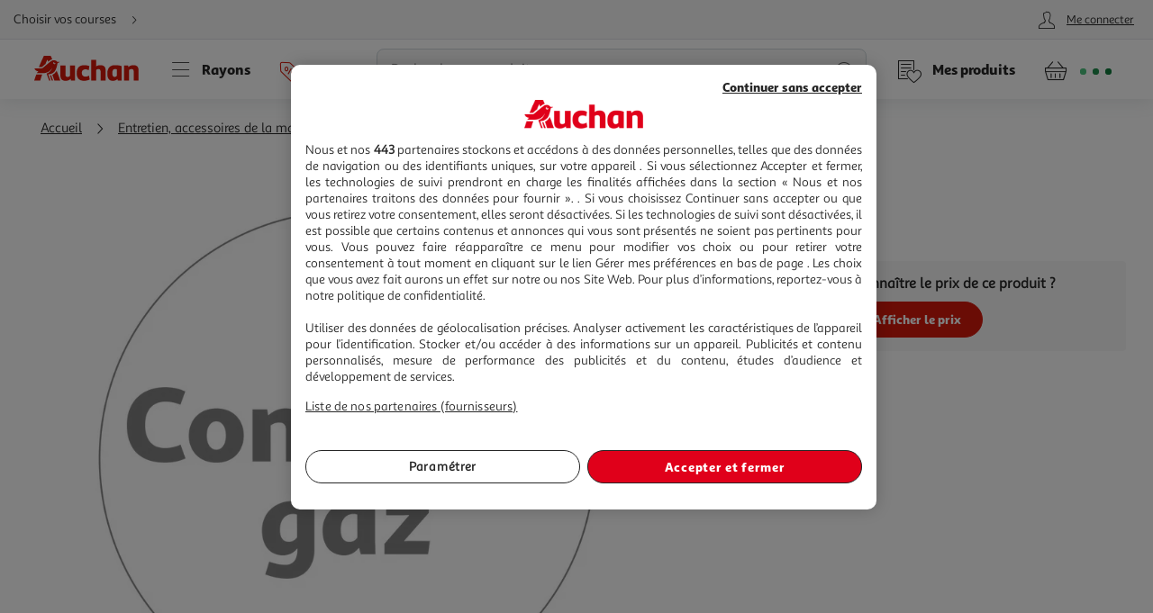

--- FILE ---
content_type: application/javascript; charset=utf-8
request_url: https://www.auchan.fr/xch/v8/asset-server/sav_2025.04.16-0/webjars/a_lazyloadImages2/dist/index.min.js
body_size: 581
content:
define("a_events-2.0.*", ["/xch/v8/asset-server/sav_2025.04.16-0/webjars/a_events2/dist/index.min.js"], function(v) { return v; });
define("a_lazyload-2.0.*", ["/xch/v8/asset-server/sav_2025.04.16-0/webjars/a_lazyload2/dist/index.min.js"], function(v) { return v; });
define(["a_lazyload-2.0.*","a_events-2.0.*"],function(n,r){return i={},a.m=o=[function(e,t,n){"use strict";Object.defineProperty(t,"__esModule",{value:!0});var r=function(e,t,n){return t&&a(e.prototype,t),n&&a(e,n),e};function a(e,t){for(var n=0;n<t.length;n++){var r=t[n];r.enumerable=r.enumerable||!1,r.configurable=!0,"value"in r&&(r.writable=!0),Object.defineProperty(e,r.key,r)}}var o,i=n(1),s=(o=i)&&o.__esModule?o:{default:o},u=n(2);r(l,[{key:"_init",value:function(){var t=this;this.lazyLoad=new s.default,this.lazyLoad.addLazyLoad({qs:"."+this.cssClass,handler:function(e){return t._imagesHandler(e)}})}},{key:"_imagesHandler",value:function(e){for(var t=0;t<this.lazyAttributes.length;t++){var n=e.getAttribute(this.lazyAttributes[t].source);null!=n&&(e.setAttribute(this.lazyAttributes[t].target,n),e.removeAttribute(this.lazyAttributes[t].source))}e.classList.remove(this.cssClass)}}]),r=l;function l(){var e=this;return function(e,t){if(!(e instanceof t))throw new TypeError("Cannot call a class as a function")}(this,l),window.G=window.G||{},window.G.instances=window.G.instances||{},window.G.instances.lazyloadImages||((window.G.instances.lazyloadImages=this).cssClass="lazy",this.lazyAttributes=[{source:"data-srcset",target:"srcset"},{source:"data-src",target:"src"},{source:"data-style",target:"style"}],(0,u.addEvent)(document,"DOMContentLoaded",function(){e._init()})),window.G.instances.lazyloadImages}t.default=new r},function(e,t){e.exports=n},function(e,t){e.exports=r}],a.c=i,a.d=function(e,t,n){a.o(e,t)||Object.defineProperty(e,t,{enumerable:!0,get:n})},a.r=function(e){"undefined"!=typeof Symbol&&Symbol.toStringTag&&Object.defineProperty(e,Symbol.toStringTag,{value:"Module"}),Object.defineProperty(e,"__esModule",{value:!0})},a.t=function(t,e){if(1&e&&(t=a(t)),8&e)return t;if(4&e&&"object"==typeof t&&t&&t.__esModule)return t;var n=Object.create(null);if(a.r(n),Object.defineProperty(n,"default",{enumerable:!0,value:t}),2&e&&"string"!=typeof t)for(var r in t)a.d(n,r,function(e){return t[e]}.bind(null,r));return n},a.n=function(e){var t=e&&e.__esModule?function(){return e.default}:function(){return e};return a.d(t,"a",t),t},a.o=function(e,t){return Object.prototype.hasOwnProperty.call(e,t)},a.p="/",a(a.s=0);function a(e){if(i[e])return i[e].exports;var t=i[e]={i:e,l:!1,exports:{}};return o[e].call(t.exports,t,t.exports,a),t.l=!0,t.exports}var o,i});